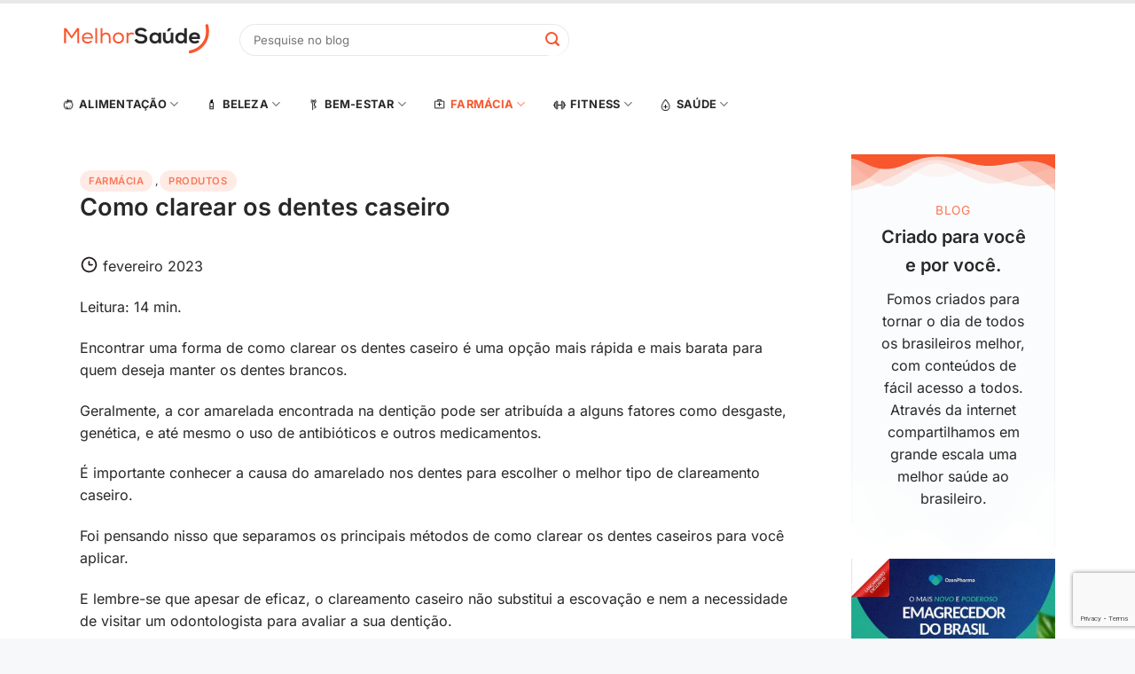

--- FILE ---
content_type: text/html; charset=utf-8
request_url: https://www.google.com/recaptcha/api2/anchor?ar=1&k=6Lf0km8iAAAAADZdUgnQEuO_qzEaFfO_DHplcntT&co=aHR0cHM6Ly9tZWxob3JzYXVkZS5jb206NDQz&hl=en&v=PoyoqOPhxBO7pBk68S4YbpHZ&size=invisible&anchor-ms=20000&execute-ms=30000&cb=9yeugk9ya8a1
body_size: 48801
content:
<!DOCTYPE HTML><html dir="ltr" lang="en"><head><meta http-equiv="Content-Type" content="text/html; charset=UTF-8">
<meta http-equiv="X-UA-Compatible" content="IE=edge">
<title>reCAPTCHA</title>
<style type="text/css">
/* cyrillic-ext */
@font-face {
  font-family: 'Roboto';
  font-style: normal;
  font-weight: 400;
  font-stretch: 100%;
  src: url(//fonts.gstatic.com/s/roboto/v48/KFO7CnqEu92Fr1ME7kSn66aGLdTylUAMa3GUBHMdazTgWw.woff2) format('woff2');
  unicode-range: U+0460-052F, U+1C80-1C8A, U+20B4, U+2DE0-2DFF, U+A640-A69F, U+FE2E-FE2F;
}
/* cyrillic */
@font-face {
  font-family: 'Roboto';
  font-style: normal;
  font-weight: 400;
  font-stretch: 100%;
  src: url(//fonts.gstatic.com/s/roboto/v48/KFO7CnqEu92Fr1ME7kSn66aGLdTylUAMa3iUBHMdazTgWw.woff2) format('woff2');
  unicode-range: U+0301, U+0400-045F, U+0490-0491, U+04B0-04B1, U+2116;
}
/* greek-ext */
@font-face {
  font-family: 'Roboto';
  font-style: normal;
  font-weight: 400;
  font-stretch: 100%;
  src: url(//fonts.gstatic.com/s/roboto/v48/KFO7CnqEu92Fr1ME7kSn66aGLdTylUAMa3CUBHMdazTgWw.woff2) format('woff2');
  unicode-range: U+1F00-1FFF;
}
/* greek */
@font-face {
  font-family: 'Roboto';
  font-style: normal;
  font-weight: 400;
  font-stretch: 100%;
  src: url(//fonts.gstatic.com/s/roboto/v48/KFO7CnqEu92Fr1ME7kSn66aGLdTylUAMa3-UBHMdazTgWw.woff2) format('woff2');
  unicode-range: U+0370-0377, U+037A-037F, U+0384-038A, U+038C, U+038E-03A1, U+03A3-03FF;
}
/* math */
@font-face {
  font-family: 'Roboto';
  font-style: normal;
  font-weight: 400;
  font-stretch: 100%;
  src: url(//fonts.gstatic.com/s/roboto/v48/KFO7CnqEu92Fr1ME7kSn66aGLdTylUAMawCUBHMdazTgWw.woff2) format('woff2');
  unicode-range: U+0302-0303, U+0305, U+0307-0308, U+0310, U+0312, U+0315, U+031A, U+0326-0327, U+032C, U+032F-0330, U+0332-0333, U+0338, U+033A, U+0346, U+034D, U+0391-03A1, U+03A3-03A9, U+03B1-03C9, U+03D1, U+03D5-03D6, U+03F0-03F1, U+03F4-03F5, U+2016-2017, U+2034-2038, U+203C, U+2040, U+2043, U+2047, U+2050, U+2057, U+205F, U+2070-2071, U+2074-208E, U+2090-209C, U+20D0-20DC, U+20E1, U+20E5-20EF, U+2100-2112, U+2114-2115, U+2117-2121, U+2123-214F, U+2190, U+2192, U+2194-21AE, U+21B0-21E5, U+21F1-21F2, U+21F4-2211, U+2213-2214, U+2216-22FF, U+2308-230B, U+2310, U+2319, U+231C-2321, U+2336-237A, U+237C, U+2395, U+239B-23B7, U+23D0, U+23DC-23E1, U+2474-2475, U+25AF, U+25B3, U+25B7, U+25BD, U+25C1, U+25CA, U+25CC, U+25FB, U+266D-266F, U+27C0-27FF, U+2900-2AFF, U+2B0E-2B11, U+2B30-2B4C, U+2BFE, U+3030, U+FF5B, U+FF5D, U+1D400-1D7FF, U+1EE00-1EEFF;
}
/* symbols */
@font-face {
  font-family: 'Roboto';
  font-style: normal;
  font-weight: 400;
  font-stretch: 100%;
  src: url(//fonts.gstatic.com/s/roboto/v48/KFO7CnqEu92Fr1ME7kSn66aGLdTylUAMaxKUBHMdazTgWw.woff2) format('woff2');
  unicode-range: U+0001-000C, U+000E-001F, U+007F-009F, U+20DD-20E0, U+20E2-20E4, U+2150-218F, U+2190, U+2192, U+2194-2199, U+21AF, U+21E6-21F0, U+21F3, U+2218-2219, U+2299, U+22C4-22C6, U+2300-243F, U+2440-244A, U+2460-24FF, U+25A0-27BF, U+2800-28FF, U+2921-2922, U+2981, U+29BF, U+29EB, U+2B00-2BFF, U+4DC0-4DFF, U+FFF9-FFFB, U+10140-1018E, U+10190-1019C, U+101A0, U+101D0-101FD, U+102E0-102FB, U+10E60-10E7E, U+1D2C0-1D2D3, U+1D2E0-1D37F, U+1F000-1F0FF, U+1F100-1F1AD, U+1F1E6-1F1FF, U+1F30D-1F30F, U+1F315, U+1F31C, U+1F31E, U+1F320-1F32C, U+1F336, U+1F378, U+1F37D, U+1F382, U+1F393-1F39F, U+1F3A7-1F3A8, U+1F3AC-1F3AF, U+1F3C2, U+1F3C4-1F3C6, U+1F3CA-1F3CE, U+1F3D4-1F3E0, U+1F3ED, U+1F3F1-1F3F3, U+1F3F5-1F3F7, U+1F408, U+1F415, U+1F41F, U+1F426, U+1F43F, U+1F441-1F442, U+1F444, U+1F446-1F449, U+1F44C-1F44E, U+1F453, U+1F46A, U+1F47D, U+1F4A3, U+1F4B0, U+1F4B3, U+1F4B9, U+1F4BB, U+1F4BF, U+1F4C8-1F4CB, U+1F4D6, U+1F4DA, U+1F4DF, U+1F4E3-1F4E6, U+1F4EA-1F4ED, U+1F4F7, U+1F4F9-1F4FB, U+1F4FD-1F4FE, U+1F503, U+1F507-1F50B, U+1F50D, U+1F512-1F513, U+1F53E-1F54A, U+1F54F-1F5FA, U+1F610, U+1F650-1F67F, U+1F687, U+1F68D, U+1F691, U+1F694, U+1F698, U+1F6AD, U+1F6B2, U+1F6B9-1F6BA, U+1F6BC, U+1F6C6-1F6CF, U+1F6D3-1F6D7, U+1F6E0-1F6EA, U+1F6F0-1F6F3, U+1F6F7-1F6FC, U+1F700-1F7FF, U+1F800-1F80B, U+1F810-1F847, U+1F850-1F859, U+1F860-1F887, U+1F890-1F8AD, U+1F8B0-1F8BB, U+1F8C0-1F8C1, U+1F900-1F90B, U+1F93B, U+1F946, U+1F984, U+1F996, U+1F9E9, U+1FA00-1FA6F, U+1FA70-1FA7C, U+1FA80-1FA89, U+1FA8F-1FAC6, U+1FACE-1FADC, U+1FADF-1FAE9, U+1FAF0-1FAF8, U+1FB00-1FBFF;
}
/* vietnamese */
@font-face {
  font-family: 'Roboto';
  font-style: normal;
  font-weight: 400;
  font-stretch: 100%;
  src: url(//fonts.gstatic.com/s/roboto/v48/KFO7CnqEu92Fr1ME7kSn66aGLdTylUAMa3OUBHMdazTgWw.woff2) format('woff2');
  unicode-range: U+0102-0103, U+0110-0111, U+0128-0129, U+0168-0169, U+01A0-01A1, U+01AF-01B0, U+0300-0301, U+0303-0304, U+0308-0309, U+0323, U+0329, U+1EA0-1EF9, U+20AB;
}
/* latin-ext */
@font-face {
  font-family: 'Roboto';
  font-style: normal;
  font-weight: 400;
  font-stretch: 100%;
  src: url(//fonts.gstatic.com/s/roboto/v48/KFO7CnqEu92Fr1ME7kSn66aGLdTylUAMa3KUBHMdazTgWw.woff2) format('woff2');
  unicode-range: U+0100-02BA, U+02BD-02C5, U+02C7-02CC, U+02CE-02D7, U+02DD-02FF, U+0304, U+0308, U+0329, U+1D00-1DBF, U+1E00-1E9F, U+1EF2-1EFF, U+2020, U+20A0-20AB, U+20AD-20C0, U+2113, U+2C60-2C7F, U+A720-A7FF;
}
/* latin */
@font-face {
  font-family: 'Roboto';
  font-style: normal;
  font-weight: 400;
  font-stretch: 100%;
  src: url(//fonts.gstatic.com/s/roboto/v48/KFO7CnqEu92Fr1ME7kSn66aGLdTylUAMa3yUBHMdazQ.woff2) format('woff2');
  unicode-range: U+0000-00FF, U+0131, U+0152-0153, U+02BB-02BC, U+02C6, U+02DA, U+02DC, U+0304, U+0308, U+0329, U+2000-206F, U+20AC, U+2122, U+2191, U+2193, U+2212, U+2215, U+FEFF, U+FFFD;
}
/* cyrillic-ext */
@font-face {
  font-family: 'Roboto';
  font-style: normal;
  font-weight: 500;
  font-stretch: 100%;
  src: url(//fonts.gstatic.com/s/roboto/v48/KFO7CnqEu92Fr1ME7kSn66aGLdTylUAMa3GUBHMdazTgWw.woff2) format('woff2');
  unicode-range: U+0460-052F, U+1C80-1C8A, U+20B4, U+2DE0-2DFF, U+A640-A69F, U+FE2E-FE2F;
}
/* cyrillic */
@font-face {
  font-family: 'Roboto';
  font-style: normal;
  font-weight: 500;
  font-stretch: 100%;
  src: url(//fonts.gstatic.com/s/roboto/v48/KFO7CnqEu92Fr1ME7kSn66aGLdTylUAMa3iUBHMdazTgWw.woff2) format('woff2');
  unicode-range: U+0301, U+0400-045F, U+0490-0491, U+04B0-04B1, U+2116;
}
/* greek-ext */
@font-face {
  font-family: 'Roboto';
  font-style: normal;
  font-weight: 500;
  font-stretch: 100%;
  src: url(//fonts.gstatic.com/s/roboto/v48/KFO7CnqEu92Fr1ME7kSn66aGLdTylUAMa3CUBHMdazTgWw.woff2) format('woff2');
  unicode-range: U+1F00-1FFF;
}
/* greek */
@font-face {
  font-family: 'Roboto';
  font-style: normal;
  font-weight: 500;
  font-stretch: 100%;
  src: url(//fonts.gstatic.com/s/roboto/v48/KFO7CnqEu92Fr1ME7kSn66aGLdTylUAMa3-UBHMdazTgWw.woff2) format('woff2');
  unicode-range: U+0370-0377, U+037A-037F, U+0384-038A, U+038C, U+038E-03A1, U+03A3-03FF;
}
/* math */
@font-face {
  font-family: 'Roboto';
  font-style: normal;
  font-weight: 500;
  font-stretch: 100%;
  src: url(//fonts.gstatic.com/s/roboto/v48/KFO7CnqEu92Fr1ME7kSn66aGLdTylUAMawCUBHMdazTgWw.woff2) format('woff2');
  unicode-range: U+0302-0303, U+0305, U+0307-0308, U+0310, U+0312, U+0315, U+031A, U+0326-0327, U+032C, U+032F-0330, U+0332-0333, U+0338, U+033A, U+0346, U+034D, U+0391-03A1, U+03A3-03A9, U+03B1-03C9, U+03D1, U+03D5-03D6, U+03F0-03F1, U+03F4-03F5, U+2016-2017, U+2034-2038, U+203C, U+2040, U+2043, U+2047, U+2050, U+2057, U+205F, U+2070-2071, U+2074-208E, U+2090-209C, U+20D0-20DC, U+20E1, U+20E5-20EF, U+2100-2112, U+2114-2115, U+2117-2121, U+2123-214F, U+2190, U+2192, U+2194-21AE, U+21B0-21E5, U+21F1-21F2, U+21F4-2211, U+2213-2214, U+2216-22FF, U+2308-230B, U+2310, U+2319, U+231C-2321, U+2336-237A, U+237C, U+2395, U+239B-23B7, U+23D0, U+23DC-23E1, U+2474-2475, U+25AF, U+25B3, U+25B7, U+25BD, U+25C1, U+25CA, U+25CC, U+25FB, U+266D-266F, U+27C0-27FF, U+2900-2AFF, U+2B0E-2B11, U+2B30-2B4C, U+2BFE, U+3030, U+FF5B, U+FF5D, U+1D400-1D7FF, U+1EE00-1EEFF;
}
/* symbols */
@font-face {
  font-family: 'Roboto';
  font-style: normal;
  font-weight: 500;
  font-stretch: 100%;
  src: url(//fonts.gstatic.com/s/roboto/v48/KFO7CnqEu92Fr1ME7kSn66aGLdTylUAMaxKUBHMdazTgWw.woff2) format('woff2');
  unicode-range: U+0001-000C, U+000E-001F, U+007F-009F, U+20DD-20E0, U+20E2-20E4, U+2150-218F, U+2190, U+2192, U+2194-2199, U+21AF, U+21E6-21F0, U+21F3, U+2218-2219, U+2299, U+22C4-22C6, U+2300-243F, U+2440-244A, U+2460-24FF, U+25A0-27BF, U+2800-28FF, U+2921-2922, U+2981, U+29BF, U+29EB, U+2B00-2BFF, U+4DC0-4DFF, U+FFF9-FFFB, U+10140-1018E, U+10190-1019C, U+101A0, U+101D0-101FD, U+102E0-102FB, U+10E60-10E7E, U+1D2C0-1D2D3, U+1D2E0-1D37F, U+1F000-1F0FF, U+1F100-1F1AD, U+1F1E6-1F1FF, U+1F30D-1F30F, U+1F315, U+1F31C, U+1F31E, U+1F320-1F32C, U+1F336, U+1F378, U+1F37D, U+1F382, U+1F393-1F39F, U+1F3A7-1F3A8, U+1F3AC-1F3AF, U+1F3C2, U+1F3C4-1F3C6, U+1F3CA-1F3CE, U+1F3D4-1F3E0, U+1F3ED, U+1F3F1-1F3F3, U+1F3F5-1F3F7, U+1F408, U+1F415, U+1F41F, U+1F426, U+1F43F, U+1F441-1F442, U+1F444, U+1F446-1F449, U+1F44C-1F44E, U+1F453, U+1F46A, U+1F47D, U+1F4A3, U+1F4B0, U+1F4B3, U+1F4B9, U+1F4BB, U+1F4BF, U+1F4C8-1F4CB, U+1F4D6, U+1F4DA, U+1F4DF, U+1F4E3-1F4E6, U+1F4EA-1F4ED, U+1F4F7, U+1F4F9-1F4FB, U+1F4FD-1F4FE, U+1F503, U+1F507-1F50B, U+1F50D, U+1F512-1F513, U+1F53E-1F54A, U+1F54F-1F5FA, U+1F610, U+1F650-1F67F, U+1F687, U+1F68D, U+1F691, U+1F694, U+1F698, U+1F6AD, U+1F6B2, U+1F6B9-1F6BA, U+1F6BC, U+1F6C6-1F6CF, U+1F6D3-1F6D7, U+1F6E0-1F6EA, U+1F6F0-1F6F3, U+1F6F7-1F6FC, U+1F700-1F7FF, U+1F800-1F80B, U+1F810-1F847, U+1F850-1F859, U+1F860-1F887, U+1F890-1F8AD, U+1F8B0-1F8BB, U+1F8C0-1F8C1, U+1F900-1F90B, U+1F93B, U+1F946, U+1F984, U+1F996, U+1F9E9, U+1FA00-1FA6F, U+1FA70-1FA7C, U+1FA80-1FA89, U+1FA8F-1FAC6, U+1FACE-1FADC, U+1FADF-1FAE9, U+1FAF0-1FAF8, U+1FB00-1FBFF;
}
/* vietnamese */
@font-face {
  font-family: 'Roboto';
  font-style: normal;
  font-weight: 500;
  font-stretch: 100%;
  src: url(//fonts.gstatic.com/s/roboto/v48/KFO7CnqEu92Fr1ME7kSn66aGLdTylUAMa3OUBHMdazTgWw.woff2) format('woff2');
  unicode-range: U+0102-0103, U+0110-0111, U+0128-0129, U+0168-0169, U+01A0-01A1, U+01AF-01B0, U+0300-0301, U+0303-0304, U+0308-0309, U+0323, U+0329, U+1EA0-1EF9, U+20AB;
}
/* latin-ext */
@font-face {
  font-family: 'Roboto';
  font-style: normal;
  font-weight: 500;
  font-stretch: 100%;
  src: url(//fonts.gstatic.com/s/roboto/v48/KFO7CnqEu92Fr1ME7kSn66aGLdTylUAMa3KUBHMdazTgWw.woff2) format('woff2');
  unicode-range: U+0100-02BA, U+02BD-02C5, U+02C7-02CC, U+02CE-02D7, U+02DD-02FF, U+0304, U+0308, U+0329, U+1D00-1DBF, U+1E00-1E9F, U+1EF2-1EFF, U+2020, U+20A0-20AB, U+20AD-20C0, U+2113, U+2C60-2C7F, U+A720-A7FF;
}
/* latin */
@font-face {
  font-family: 'Roboto';
  font-style: normal;
  font-weight: 500;
  font-stretch: 100%;
  src: url(//fonts.gstatic.com/s/roboto/v48/KFO7CnqEu92Fr1ME7kSn66aGLdTylUAMa3yUBHMdazQ.woff2) format('woff2');
  unicode-range: U+0000-00FF, U+0131, U+0152-0153, U+02BB-02BC, U+02C6, U+02DA, U+02DC, U+0304, U+0308, U+0329, U+2000-206F, U+20AC, U+2122, U+2191, U+2193, U+2212, U+2215, U+FEFF, U+FFFD;
}
/* cyrillic-ext */
@font-face {
  font-family: 'Roboto';
  font-style: normal;
  font-weight: 900;
  font-stretch: 100%;
  src: url(//fonts.gstatic.com/s/roboto/v48/KFO7CnqEu92Fr1ME7kSn66aGLdTylUAMa3GUBHMdazTgWw.woff2) format('woff2');
  unicode-range: U+0460-052F, U+1C80-1C8A, U+20B4, U+2DE0-2DFF, U+A640-A69F, U+FE2E-FE2F;
}
/* cyrillic */
@font-face {
  font-family: 'Roboto';
  font-style: normal;
  font-weight: 900;
  font-stretch: 100%;
  src: url(//fonts.gstatic.com/s/roboto/v48/KFO7CnqEu92Fr1ME7kSn66aGLdTylUAMa3iUBHMdazTgWw.woff2) format('woff2');
  unicode-range: U+0301, U+0400-045F, U+0490-0491, U+04B0-04B1, U+2116;
}
/* greek-ext */
@font-face {
  font-family: 'Roboto';
  font-style: normal;
  font-weight: 900;
  font-stretch: 100%;
  src: url(//fonts.gstatic.com/s/roboto/v48/KFO7CnqEu92Fr1ME7kSn66aGLdTylUAMa3CUBHMdazTgWw.woff2) format('woff2');
  unicode-range: U+1F00-1FFF;
}
/* greek */
@font-face {
  font-family: 'Roboto';
  font-style: normal;
  font-weight: 900;
  font-stretch: 100%;
  src: url(//fonts.gstatic.com/s/roboto/v48/KFO7CnqEu92Fr1ME7kSn66aGLdTylUAMa3-UBHMdazTgWw.woff2) format('woff2');
  unicode-range: U+0370-0377, U+037A-037F, U+0384-038A, U+038C, U+038E-03A1, U+03A3-03FF;
}
/* math */
@font-face {
  font-family: 'Roboto';
  font-style: normal;
  font-weight: 900;
  font-stretch: 100%;
  src: url(//fonts.gstatic.com/s/roboto/v48/KFO7CnqEu92Fr1ME7kSn66aGLdTylUAMawCUBHMdazTgWw.woff2) format('woff2');
  unicode-range: U+0302-0303, U+0305, U+0307-0308, U+0310, U+0312, U+0315, U+031A, U+0326-0327, U+032C, U+032F-0330, U+0332-0333, U+0338, U+033A, U+0346, U+034D, U+0391-03A1, U+03A3-03A9, U+03B1-03C9, U+03D1, U+03D5-03D6, U+03F0-03F1, U+03F4-03F5, U+2016-2017, U+2034-2038, U+203C, U+2040, U+2043, U+2047, U+2050, U+2057, U+205F, U+2070-2071, U+2074-208E, U+2090-209C, U+20D0-20DC, U+20E1, U+20E5-20EF, U+2100-2112, U+2114-2115, U+2117-2121, U+2123-214F, U+2190, U+2192, U+2194-21AE, U+21B0-21E5, U+21F1-21F2, U+21F4-2211, U+2213-2214, U+2216-22FF, U+2308-230B, U+2310, U+2319, U+231C-2321, U+2336-237A, U+237C, U+2395, U+239B-23B7, U+23D0, U+23DC-23E1, U+2474-2475, U+25AF, U+25B3, U+25B7, U+25BD, U+25C1, U+25CA, U+25CC, U+25FB, U+266D-266F, U+27C0-27FF, U+2900-2AFF, U+2B0E-2B11, U+2B30-2B4C, U+2BFE, U+3030, U+FF5B, U+FF5D, U+1D400-1D7FF, U+1EE00-1EEFF;
}
/* symbols */
@font-face {
  font-family: 'Roboto';
  font-style: normal;
  font-weight: 900;
  font-stretch: 100%;
  src: url(//fonts.gstatic.com/s/roboto/v48/KFO7CnqEu92Fr1ME7kSn66aGLdTylUAMaxKUBHMdazTgWw.woff2) format('woff2');
  unicode-range: U+0001-000C, U+000E-001F, U+007F-009F, U+20DD-20E0, U+20E2-20E4, U+2150-218F, U+2190, U+2192, U+2194-2199, U+21AF, U+21E6-21F0, U+21F3, U+2218-2219, U+2299, U+22C4-22C6, U+2300-243F, U+2440-244A, U+2460-24FF, U+25A0-27BF, U+2800-28FF, U+2921-2922, U+2981, U+29BF, U+29EB, U+2B00-2BFF, U+4DC0-4DFF, U+FFF9-FFFB, U+10140-1018E, U+10190-1019C, U+101A0, U+101D0-101FD, U+102E0-102FB, U+10E60-10E7E, U+1D2C0-1D2D3, U+1D2E0-1D37F, U+1F000-1F0FF, U+1F100-1F1AD, U+1F1E6-1F1FF, U+1F30D-1F30F, U+1F315, U+1F31C, U+1F31E, U+1F320-1F32C, U+1F336, U+1F378, U+1F37D, U+1F382, U+1F393-1F39F, U+1F3A7-1F3A8, U+1F3AC-1F3AF, U+1F3C2, U+1F3C4-1F3C6, U+1F3CA-1F3CE, U+1F3D4-1F3E0, U+1F3ED, U+1F3F1-1F3F3, U+1F3F5-1F3F7, U+1F408, U+1F415, U+1F41F, U+1F426, U+1F43F, U+1F441-1F442, U+1F444, U+1F446-1F449, U+1F44C-1F44E, U+1F453, U+1F46A, U+1F47D, U+1F4A3, U+1F4B0, U+1F4B3, U+1F4B9, U+1F4BB, U+1F4BF, U+1F4C8-1F4CB, U+1F4D6, U+1F4DA, U+1F4DF, U+1F4E3-1F4E6, U+1F4EA-1F4ED, U+1F4F7, U+1F4F9-1F4FB, U+1F4FD-1F4FE, U+1F503, U+1F507-1F50B, U+1F50D, U+1F512-1F513, U+1F53E-1F54A, U+1F54F-1F5FA, U+1F610, U+1F650-1F67F, U+1F687, U+1F68D, U+1F691, U+1F694, U+1F698, U+1F6AD, U+1F6B2, U+1F6B9-1F6BA, U+1F6BC, U+1F6C6-1F6CF, U+1F6D3-1F6D7, U+1F6E0-1F6EA, U+1F6F0-1F6F3, U+1F6F7-1F6FC, U+1F700-1F7FF, U+1F800-1F80B, U+1F810-1F847, U+1F850-1F859, U+1F860-1F887, U+1F890-1F8AD, U+1F8B0-1F8BB, U+1F8C0-1F8C1, U+1F900-1F90B, U+1F93B, U+1F946, U+1F984, U+1F996, U+1F9E9, U+1FA00-1FA6F, U+1FA70-1FA7C, U+1FA80-1FA89, U+1FA8F-1FAC6, U+1FACE-1FADC, U+1FADF-1FAE9, U+1FAF0-1FAF8, U+1FB00-1FBFF;
}
/* vietnamese */
@font-face {
  font-family: 'Roboto';
  font-style: normal;
  font-weight: 900;
  font-stretch: 100%;
  src: url(//fonts.gstatic.com/s/roboto/v48/KFO7CnqEu92Fr1ME7kSn66aGLdTylUAMa3OUBHMdazTgWw.woff2) format('woff2');
  unicode-range: U+0102-0103, U+0110-0111, U+0128-0129, U+0168-0169, U+01A0-01A1, U+01AF-01B0, U+0300-0301, U+0303-0304, U+0308-0309, U+0323, U+0329, U+1EA0-1EF9, U+20AB;
}
/* latin-ext */
@font-face {
  font-family: 'Roboto';
  font-style: normal;
  font-weight: 900;
  font-stretch: 100%;
  src: url(//fonts.gstatic.com/s/roboto/v48/KFO7CnqEu92Fr1ME7kSn66aGLdTylUAMa3KUBHMdazTgWw.woff2) format('woff2');
  unicode-range: U+0100-02BA, U+02BD-02C5, U+02C7-02CC, U+02CE-02D7, U+02DD-02FF, U+0304, U+0308, U+0329, U+1D00-1DBF, U+1E00-1E9F, U+1EF2-1EFF, U+2020, U+20A0-20AB, U+20AD-20C0, U+2113, U+2C60-2C7F, U+A720-A7FF;
}
/* latin */
@font-face {
  font-family: 'Roboto';
  font-style: normal;
  font-weight: 900;
  font-stretch: 100%;
  src: url(//fonts.gstatic.com/s/roboto/v48/KFO7CnqEu92Fr1ME7kSn66aGLdTylUAMa3yUBHMdazQ.woff2) format('woff2');
  unicode-range: U+0000-00FF, U+0131, U+0152-0153, U+02BB-02BC, U+02C6, U+02DA, U+02DC, U+0304, U+0308, U+0329, U+2000-206F, U+20AC, U+2122, U+2191, U+2193, U+2212, U+2215, U+FEFF, U+FFFD;
}

</style>
<link rel="stylesheet" type="text/css" href="https://www.gstatic.com/recaptcha/releases/PoyoqOPhxBO7pBk68S4YbpHZ/styles__ltr.css">
<script nonce="7q9VSaBJzKhcdGsZz8XvHw" type="text/javascript">window['__recaptcha_api'] = 'https://www.google.com/recaptcha/api2/';</script>
<script type="text/javascript" src="https://www.gstatic.com/recaptcha/releases/PoyoqOPhxBO7pBk68S4YbpHZ/recaptcha__en.js" nonce="7q9VSaBJzKhcdGsZz8XvHw">
      
    </script></head>
<body><div id="rc-anchor-alert" class="rc-anchor-alert"></div>
<input type="hidden" id="recaptcha-token" value="[base64]">
<script type="text/javascript" nonce="7q9VSaBJzKhcdGsZz8XvHw">
      recaptcha.anchor.Main.init("[\x22ainput\x22,[\x22bgdata\x22,\x22\x22,\[base64]/[base64]/MjU1Ong/[base64]/[base64]/[base64]/[base64]/[base64]/[base64]/[base64]/[base64]/[base64]/[base64]/[base64]/[base64]/[base64]/[base64]/[base64]\\u003d\x22,\[base64]\\u003d\\u003d\x22,\x22YMOcQcOYwq5ISAvDksKrOMOMCMOZwpHDvMK/wqLDqmPCkXYFMsOJc33DtsKbwpcUwoDCj8KkwrnCtz4Bw5gQwp/CuFrDiwB/BydlF8OOw4jDsMOXGcKBWMOcVMOeXyJAURFpH8K9wplrXCjDk8KawrjCtkAlw7fConJYNMKsZQbDicKQw7HDlMO8WQ5jD8KAS1HCqQM5w5LCgcKDD8O6w4zDoSHCugzDr2LDkh7Cu8Ocw5fDpcKuw70twr7Dh3fDicKmLg9bw6MOwrTDrMO0wq3CpcOMwpVowrzDisK/J0fCl3/Cm2l4D8O9e8OaBWxHCRbDm1IDw6c9wqHDnVYCwqkbw4tqCRPDrsKhwrbDs8OQQ8OYK8OKfnzDlE7ClmzCsMKRJF/[base64]/DrcOsPsKhw7xxQmbChxAKWMOPw5rCvMKLw4vCqsKHwq3CpsOJNhzCmMK3bcKywpDCiQZPA8Oew5rCk8KAwrXCokvCrcOrDCZ2dsOYG8KVUD5iccOYOg/CtMKfEgQ7w58fcmhCwp/CicO0w6/CtcOpaQpswoMjwrc7w7fDswwfwrUowoHCiMOtWcKnw7bCgnDCiMKrOjYgVsKPw73Co3w0SS/DgE/DomFhw4zDgsKQeyTDii4GOsOcwpjDnmTDscO+w4Rmwo9LFHQYPyFew7HCucKlwpltO1LDhzHDnsOSw5zDk3zDlMKoCC7Do8KcF8KmEsKUwozCqS7Cj8OJw7/[base64]/DocKcLnVZwpDDncOcwrvCtTrCh8OgJzpQwoVHYAEdw6fDozkkw4xgw4waWMKzWFs5wptHDMOew68hMsKGwrXDl8O4wow/w7DCgcOTdMKCw4nCv8OAY8ODV8Kmw6wgwq/DsRdzOX/CpjUPOzTDmsKFwqLDisOOw5zCgMKfwpvCsmdWw4/Ds8K/w5PDiBNmAcOhUBgmRmLDqhLDm0HChMOuTsO/[base64]/ChsO9w6RoK8OlwotgwozDp3vCg8Kcwo/Cq2Jvw5BAwqfCmQHCt8K+wq53ecO6wp7CosOial/[base64]/DkDJ9XD5rw7jDvMKdwr8yDGjDosOywoEvcCBzw50kw6BdAcKpSQLCkcOzwoXCvToNI8OkwpYMwos2UcKXDMO8wrpKAUghMMKEw4LCuBLCiiQpwq1/w7TCnsKww51MY0fClEV8w6gEwp/[base64]/[base64]/[base64]/DsMODbwHDvB/DiE4+c2lKBV3Ci8KVcMKCZ8KPDMO/FMOeZsOtdMKpw5HDm10KScKCTmgHw7/[base64]/CjGDDr8KXwrvChsK7CcKqwrDDsVEMwo8SwrtGwqhLZ8O7w5pjBVd5UwbDjULCpMObw7rDm0LDgcKVODHDmsKnw5LCqsONw4HCosK7woQjwp4+wqVMbRx4w4MpwrBfwqLCvw3ConpkDQBdwrnCixNdw6rDnMO/[base64]/CvsOrwp9ew5sEPcKDwq3Cn8KBO8Kaw7FtA8K/wpBqWDjDqivDrsOpbsORRsKIwq/DiDAXXsOUf8OCwqZ8w7RPw7JTw79CN8KDVmrCnVJHw49HOSQ4GmfCs8KcwoMzdMOPw7/DvMO3w4pdBQZoNMOaw4Btw7N5ASgqQBnCmcKoXlbDlMO9w4YrMzPDqMKbwqrCuEvDv1zDlMKKYkXDqh84J03DisOZw5zCjMKJR8O+FwVawqc/w4nCosODw4HDnRUzVX41ATJHw61Lwo0sw7haB8KowqpNw6UzwrjCocONB8K1Ditqfj/[base64]/OsKqw6RBw4tSwrYhw4BPw7gOwpc1A01vDsKYwoAgw5/Cqyo3EjIYw4fCjWoYw4Mow7QQwoPClcOqw6jCszVrwpsvIMOwJcKnRcK9PMKfSUfCiRNGaxtjwqXCvcOydsOYMQHDqMKrX8O+w7N7wobCtFLCgcOnwqzCvxLCo8K0w6HDuXbDrUDDksO4w5/Dm8KdEsOUOsKLwqVRZcKkw54Bw77Dv8OhT8OtwqXClXFiwqLDrDISw4dzwoXCvhYswqzDlMObw7Z6EsKdWcOEcmjCgCVTakAqI8O5ZsOjw48FL2/ClSvCiXnDl8O7wqPDmyZbwprDk1XCnETCrMK3G8ONS8Kewo7DncOKV8K/w6TCkcKcI8KHw7Rswp02JsK5F8KKRcOIw481C3vCjMKqwqnDpGgLUH7ClMOdQcOywr9CK8K8w5nDjsK5wqzCisKZwoPCnwfCuMKEa8OCJcKvdMKuwrxyPsOPwr4iw5Jsw6E9RGXDgMKjTMO/DUvDrMKOw7bCvXttwr07Nm8qworDtwjCp8KWw68UwqR/NF/[base64]/CgXPCiV1Owo1Uw4PDg08CExNPFMOccAZsw7LCp0XDtcKHwrpIw5fCq8K5w5fCq8K8w48lwq/[base64]/CnALCosKoEcKswpRdHsOheMKow69NSsO/wpI/AcO5w6RHUVXDs8KyScKiw7JSwowcNMOhw5nCvMOVwofDksKnUj12JW9DwqZLT0vDpj4hwpnCpDx0VG/CmMKUH1Z6JVXCqsKdw6giw5PCtmrDhWzDjxrCs8OcdFR5NUk/NncDTMKWw6xccCkjUcOBacOWHMOLw449R0gfTih8wrjCpsOdVHk7AXbDpsOhw64gw5XCpRVww4cFRQ8bdsKlwrwkNsKQJUV1wqbDtcK/wpoTw4Qlw6k2H8OGw53CmMOWFcKvY21mwojCicOcw7nDtmXDliDDgsOdasO8aS5ZwojCmMOOwoAMLyJFwrjDiQrCscOfVcKhwpR4RBHCiwrCt2V9wptMBRpAw6RPw5HCo8KVG3PCilvCuMOZaxnCgwHDgsOgwrUlwrPDmMOCEE/[base64]/CtsKiw6rCmi1qeMKcwq3Dk0XDhMKOw40GwpBTJXbCpcK7w5TDjFvCmMKZZsOcEQhQw7bCqT4aPCUQwq5/[base64]/[base64]/w6lbw7nCscKww6cew7FFwqvDhsKrbx41wpllH8KdQsOMWsOaYyrDkQcMVMO/[base64]/DlcK3w7/Dtj4vY8K3bMO4bHxRwpfCvcK5dsKgdsKuPnM+w7/DqTU1K1UTwrrDh0/Cu8Kiw5LDs0jClMO0ewDCmMKqPsKHwo/Cjwt4a8KmcMO9RsKXScOWw4bCvQzDpMKsUCYVwqp8LcO2OUsuFcK1AsObw6TDnsK5w5fCrsOoIsK2Zj9Yw4vCp8KPw41CwpTDi2/CjcO+woTCqVnDiDHDq0kIw4bCskptw5LCrBHDkDVOwoHDgULDm8O4W13Cg8OSw7hNcMOqMjtsDMK+w4pIw7vDvMKew5/CpDoHYMOaw5bDs8KXwqVww6QvQ8KtLUvDujHDjcKIwozCn8KxwrtBw77DjnPCpmPCqsKDw4FDalBbU3XCuHDCminCrMK7wqTDvcOMAcOGRMK3wpMvI8KMwpQBw6krwplcwpJiPsObw6rDkSPChMKrREU/P8K7wqbDtDNTwrdybcKqH8K5YzbDgl9yIRbChDZKw6AhUMKuI8KMwr/Dt13DnxrDkMKnM8OfwrHCum3CjnPCtVHChXBYKMK2wrrCnycnwpNGw77CqVtGR1AfH0cvw5zDuxDDqcOyeDHCicOIYCNcw6Z+w7BWwpEjwrXDtEJKw6TDgAzDnMO5IFbDswUTwo7Cmy8qBV/CvhUFbcOWRgfCgXIBw47CqcKiwqYjdUHCnmMXecKGLMOwwqzDvijConjDu8OeXsKOw6zCgMO4wr9ZIhrCssKKZcK7wq59cMOYw4sQwp/[base64]/Csm0VQlpDw69mL2DCoMK6w7RzMjBdW1sewoxZw7cfP8KKNxlgwpdnw4ttQTrDjMOzwrFIw4DDjG9MQ8OvXSQ8TMOcw73CvcO5P8OZWsO7GsK+wq4OA1YIwq9QIHbDjTHClsKXw5sQwqsfwo49K3DCrcK4dhclwo/Dm8KYw5gVwpnDisOrwolGaCN4w5YHw4fCn8K9dsO8wrx/csKrw5JKIMOOwptLMRPDhEXCvjjCrsKSVsKrw5/DkDRIw78Uw5AQwo56w6hkw7h4wqIFwpzChhzDiBbCthnDhHRAwpQ7ZcK7wp1mChJfBQgGwpBlwrg/[base64]/w7htR23Clg3CmsOFTsKswqbCm8OcAH8CX8O+wrtncgRYwo1lBE3CicOVJMKNwqkHdMOlw4wGw5LDtMK2w5rDh8O1wpzCkMKLG1LDuT84wqfDrAPCulHCmMKUP8Oiw6Z1CMKUw4dZYMOhw7EuTFgDwotQwrHCtMO/wrbDscO+G00oUcOowoLDo2XClcOQaMKSwpjDlsOTw4zChQ3DocK9wrRAKMOXBm0GP8O+N3bDrEQeccOmL8K/wppkOcKrwpvCkEQkBnhYw6YBwq7CjsOcwpnCiMOlew9TEcOTw7YDw5zCjkU+b8KLwpXCu8OnLzZwE8Kmw6VJwofCtMKpHh3CrUrCqsOjw7ZWw6jCnMKeXsOGLzHDv8OHFG3CtsObwrHCoMKewrRZw5PCvcKKUsKOVcK7dWfDpcKML8Krwosfexpfw7/DhcOAPW0gBsOYw64Iwr/[base64]/Ctx3CnhIFw5B7wqfDisO5DiR2wpEswoTDicOsw5diGmjDqcOjDMO8KMKdPX8mST4+KcOFw6kZFiXCs8KCe8KBeMKawrDCqsO9wopNIcKJJsKaJk9He8K+RcK/GMK4w6MmEMO5wprDhcO6firDpn/DosOIPsKdwpc0w4TDvcOQw4fDusKfJW/DqsOmKGzDsMK1w5vCrMK4UnbClcKBWsKPwpcBwo/CscK/QRvCiWdWZMKYwpzCghvCoyR7RHjCvsOOSiLDo37Ch8KwVnM/[base64]/CgAY+F0nCusKkJMOIw4PCnkbDtWgRw7EtwoLDiS/DlCTDgMOQGMKkw4luKBrDjsO1OcKUMcKDAMOPD8O8GcKkwr7CmEV0wpBgck54wogKwoBBP1cvWcKvKcOnwo/DqsKufQnDrhxJIw7DshzDrU3CoMKjP8KfE3/CgBlbYsKKwp/DgMKew6QwS1hhwqYPeSPCpDZpwpBqw7xwwr/DrnzDh8OQwojDpF3DvEVfwobDkcKKVsOvE2DDoMKEw6UIwprCmWlLdcK0BcKvwr9Dw7IqwpcOAMKxYCgRwq/[base64]/w5TDgsKAwqrDvcO2P8KFw7bDkMK6wpnDh2NrTTrCtMKdU8OqwoF+fH9Iw7YJJ1LDpsKWw4jChMKPBGTDh2XDmnLCucK8w74nYSvDkMOpw4Jaw5HDr2soIsKNw4ELaz/CvXxmwp/CncOdN8KiUcKcw4oxfsOrw7HDusO7w6NgWsKfw5bDvRhNasK8wpTCiHvCocKIUl1OQMORMMKOw5p7HMKrwpcsRSczw7sywp4qw4/CkR/Dk8KXMG8lwoUHw6sgwocCwrkBOMKyQMKZa8ORw4oGw7U3wqvDlGZuwqRZw5zCmgTCrhMrVR9gw6p7HsKVwr7CpsOCwrjDvcK2w4kWwplKw65Uw44fw6rCqVnDmMK+NMKzQVVZacKgwqRKbcODACt2YsOgbyTDjzwVwqB0cMKQd3/[base64]/Dr8KwwqHDvVXDmcOsOcOUw4/Di8KxYcKiG8KFw6pJC2o4w4zCvXnCqMKYc0jDlQnChiQCwpnDmjNyfcKewrzDtTrCkBR9wpwawrXCslrDpSHDrF7DoMK+G8Oyw5FjW8OSHFTDlcOyw4TDknYkG8Oewp/CuFDDj1cbCcKebG3Cn8K2cgbCnjnDh8KmTsOuwoFXJAnDpRfCnzJPw6rDk0DDlcOjwp8BECsseQJfMDkMMcO/w7QmYGDDv8OKw4zDk8OSw5/[base64]/CsMKSTMOHw5dYwpJUw70ragbCtAo9UgvClUzCvcKmw5DCo15wdsOCw6HCksKyRcOYw6XCoklHw7/ChE0xw4x4JsKCLEPCi115QMO0CsOHBMK8w50NwosHUsOmw73CvsO+QlvDmsKxw7fCg8Kew5d1wq0BcW0RwoLDjDYvDsKXY8OJUsOfw68lTRjCrBVKJT1Dwr/ChMKxw7Ryb8KQLHJrIx0xasOaSg4oE8OebcObJVEnR8K6w7zCo8KuwobCl8KARjzDq8OhwrTCmTIRw5p7woTDl0TDhSfDqcK3w73CuEEOXXZzwqRVPTHDkVvCkk9KO1FDPMKfXsKCwo/[base64]/woJ0wpnCvMKYwohZw69QYAIIw63CscOPDMOOw5pnwo3DiibCqBbCucOVw57DoMOdJMONwpccwo3CmMOxwqZVwpnDnwjDrEzDrHU2w7TCvW3Cvhp1UMKwYsOdwoNxwozDvMOGdsKQMAJ9SMOpw4vDjMOBw63CqsKswovCucKxHsKsRyzChmvDi8OrwqvCtsOYw4/[base64]/CnzXCgAJsHcOYw7nCu8KRw5Etf8OBwoTCtMOvETvDpRjDuQDDsl8pVHLDi8OiwqUFCljDrW0lOnIswq5ow5XCq0t+bcOhwr9iVMKCOxpyw5l/YsKtw7hYwrlrPn8dacOzwrhaTHvDscKwKMKLw7o/L8KywoVKWm7DiRnCsxjDtRDDlXFow5QDecKHwocWw4oEa2XCrcKIVMK4w7/CjHzDvCYhw7nDsjHCplvCo8O4w6vCthUQYmjDsMODwqFcwqlXJMKnHBTCkcK4wqzDlT0CNnbDmcO+wqpwHGzCnsOkwr9/[base64]/Cp04wUV0ubsKnIDLCkcOWw7lkJsKJX8KRwp7CjTnCkMOETsOZw6U/wqAKE1AIw6BhwosJYsKqfMOuC1N5woDCocONwoLDhcKUP8OMw53CjcOsHcOuX33DkAXDlC/Cj1LDhsO9worDgMO1w7PCsy0dGAgLI8KnwrPCllZkw5QUPlbDsTXDpMOnwozCjx/DpnfCucKUw5rDk8KAw4nDqT4kScOES8KFHCrDtFTDuFrDpMOtag3Doi5nwqBzw57CmsKXKFVHwoMYw6bDhULDjG/CpwnCvcOLADPDqTZtIm8Gwrd8wofCr8K0XC5wwp0zU1J5f18OQjDDuMKfw6zDrn7CtBZoaA0aw7fDh2vCqCDCkcK5H1LDi8KqYR3CncKaKxE8DzBWMnRjZFfDvz1kwohBwrA7DsOJd8KkwqDDnTxNNcO8ZGvCosKlwo3CkMOQwo/[base64]/YsKAMGXDqcKGw6ENw5HCscK8dsOAw7UWFsKsOsO9w58+w4VQw43DtsO+wqsLw6TCscKLwoXCnsKcX8OFw7EQQ39IVMOjYijCu2zClRnDpcKeKnoBwqR3w7Uiw7/CqXNYw43ClMKXwrAvMsKnwqvCrjY4wp9eYkXClUAjwoFRUjNMRSXDjQppGk5tw6dRw5dkw5/ClcOdw5rCpVbDoglmw5zCvmVJdiXCocONUTIGw6x2bFDCpcK9wqrDgHrDscKEwoIhw7zDqsOhSsKrw4Ikw5DDh8KQTMKtUcKGw4bCsRbCgcOKc8Kyw4lTw64sQ8OEw4UawrEnw6bCgQ3DtW/[base64]/CusK8w5hMwoQ4w5LDtcK8w6dswo1fwqDCtcKlwqDCjljDncK2di9YC15uw5V7wrpobsO7w5fDiB8ofBPDlMKpwoJZw7YMZ8Kzw7lHZmrCuyFNwoI3wojCgnLDq2EGwp7DhCjClhXDo8O8w4klKylbw6p/EcKGZcODw4/[base64]/CiUxsb8Opw7pywprDs8Kyw7rDnD7DhsKfw5omTA/Cq8Kaw5jCgWjCisOhw7bCmkLDksK7QcKhf05pRH/DmUXDrMKoS8ORZ8KWWlQ2VwBUwpkYw5nDtMOXAcOHIcOdw5ZVBn99wrF0cifClxgEcWTCqGbCr8K/w4DDg8ODw7drLHDCjsKGw4XDrUcpwrYbH8KOw6HDjQrCiSdtHcO3w5AaFlkBBsOwCsK7DjfDmAPCtDk7w4vCoGF+w4nDnCRbw7PDsT4mfxkxDFzCjMK3DA1HLsKLZygfwoZNawoHSBdRQGQkw4/DocK8w4DDhU/DvRhPwrI4w7DChxvCuMOZw4IXAWowD8OZw4vDrn9Hw7/CicKsZlHCmcO5OsKuwo8ywpHDvk4GVhMGe1nCm2AhC8O1wq8Yw7dSwqRsw7fCusO/w64rZk9FQsKQw4BELMKfVcOJUx7Dmhlbw6PCvXjCmcKXUE/CosK7wozDuAcdwpTCncK1acOQwpvDoGYmIirChMKrw6/CrsK8HShLfjU2cMKZwqXCgsK7wqzCowjCoTDDhMKdwprDoF5jHMK6W8OpM0kVaMKmw7tnwqU9dFvDh8OYRhxcBsKowp7CpEU8w7N2V11mWxPCgibCjMO/w4PDjMOpEDrDqcKrw4rDncKYGQF/[base64]/CvsKBbRJ7LAHCtAXCnTLDjsKfc8Ohw5TCm8OcBRArGRTDlS4MCyRYD8KFw5kQwps8R08EO8KIwqtkV8Oxwr8oQsOow7wmw7DDiQ/CjR5dGcKow5HCpcK6w53CusO5w7zDqsOHw4bCo8Kiw5hQw7FuDsOuVcKUw49lw6HCsgBPEWQ/[base64]/CsMO3worCoAVAw6Enw5DDgsOENMKew73CusKCd8OeLVFCw6dfw414wr/DmBrDtcOyMwMUw4PDr8KffXA9w4/CjMO6w74kw4fDgsOWw6LDmndlfUnCqQ4Dwq/[base64]/ChMOaesODwr3DvlTDjMKOwpljHMK7wqHCscOpenoRZcKMw7jCmFIuWG9Gw7nDjcKWw4Y2fjTCscKow7zDocK3wqrCnQwHw6pGw7vDnQrDucOfYXNuJ24Hwrppf8KwwopCWm7DoMKOwrjDuGgJJ8K9HsOcw7MIw7ZJPMOMNR/DsHM0XcO1wolWwoMQH3VcwpdPdAzDsGnDqcKew7BlKcKKW2zDpMOqw5LCnQXDrcOww4LCv8KrS8OlJWTCq8KvwqfCgSADa0vDknbDoB/DjcK7enVQXcKzAsOOa2gEG2wxw6hJPirDn2psHm5CPMKOByXCisOZwozDjjVFFcOSTz3CjzHDtsKKDkZywp9tNl/CtEwzw6zDtwnDscKKRwvCsMOYw4gWRcOrCcOaRXPCkh8rwoXCgDPCuMKiw7/DrMKZIktPwodLw5cbFcOBC8OgwqrCil1vw4XDuC9Nw5bDs1TChnp+woglXcKMeMK8wqdjKEjDqxghAsKjE0LChMKbw6N5wrB/[base64]/U1dTw6t4PSdyFsOlw5A8wpofw4AGwp3CucKUwovDmVzDj37DpMKqblEtU33CmsOLw7/[base64]/[base64]/DqGo7IMOjwqbCjk07LXDCigwIZsObAcOubzvDm8KkT8K9wo1cwrzDqijCjy5/[base64]/DjMKdwpDDscKIO0/DmGM2F8KfG1HDvsONw6kywqs+Iytad8O+FcKmw4LCiMOOw7XDjMO9w5/ClSTDmsK3w7kMMALDjxLDu8KmL8ODw5jDjFR+w4fDl20zwpTDrXPDhCs4AsO6wrIZwrdyw7/CgsKow4zCmS4heTDCssK9fX1NJ8OYw5cFTErCiMOuw6PCpBtTwrY6WV1Awoccw7HDusK9w7UHw5fCh8OPwrIywpUww7McD03DlDxbEicYw4IBUltgIsKWw6TDiQZ9N24fwrbCm8KZci0EJnQ/w6/DgcKjw6DCk8Ogwo0pw63Dl8OqwqtNZMKkwoTDo8K9wobDkVJxw6jCnsKYY8OLZcKaw7zDmcO7d8OPXG8cSz7DgEcNw6Qew5vDpgzDnWjCr8OQw4nCv3HDjcOXHzXCqwQfwowtBsKReXzCuAHCmltlRMO/KBvDsxdiwpDDlhwQw7nDuSzDiVR2w59+cRs8wqkbwqclSS/Dq3RfUMO1w6omwrvDj8KvBMObQ8KBw5vDmsOaAV9ow77Ck8KPw7Vyw4bCg27ChMOew7tvwr5hwozDhsO7w7IETDPDogAdwrg9w5LDucObwrcyPCpMwpI+wq/DoRjCmMK/[base64]/[base64]/w5gPw7vCgMKtwrnCs8O0w6vCuQfCoXnCrcKqAwYKRggAwqHCjArDv1/[base64]/Dmgo+woYcw4rCkVswwq4FcMKNKsKOwpzClhk5w7PCpMOrf8O2wrlZwqUgwozCgihQJG3CoDHCqcKtw4HDkkTCtSprNFlhOsKUwoNUw5PDjcKXwr3DtEfChhRXw4k/Z8OhwojDgcKpwp3CjBcKw4FCJ8Kww7TCn8OZRyUPwpUsLsOnf8KFw6k7dTnChUYXw63DisKNW1RSdjDCj8ONVsORwqTCjMKKCMKcw4Z3EMOkYS/DtmDDssKxQsOUwoDCisKgwr41SgU2wrsNez/[base64]/w48ywq1cw7nCncOUDcK9w5xBw7XDnMOzFnfDoFFqw5bCt8OlWQfCuhrCosKmbsO1JCzDosKgbcODIgwIwqIYNMKmMVN/woUNWwcHwrg6wrVkMMKBJ8Onw513QnvDkXjDoxoFwpbDuMKqwo5MUcOTw53DolzCrDLCrmsGEsKJwqbDvTvDpsOrNMO6IsKxw6kmwrVOLVJiMlHCtsOMODTCh8OcwrXCmcOBFmAFcMK/w5crwonCokB1bjlSw6c/wokMekNSWcKgw7JJDyPChGTCinkowp3DtMKpw4Q9w7rCmSlEw4nDusK7OcObOFoWDH0ow7TDiDXDnVZmUE3DssOrVsKJw50tw5p7Z8KewqDDsiHDggh0w6QzbcOVcMKZw67Cr3plwol6VQrDssOqw5bCikfDvMOLw71Qw4s8NlbCrEMPbBnCvl/CvcKOKcO6AcK9wrDCgsOSwptOMsOuwoB8RE/DusKKAwnChBlvMmbDpsOnw43DjMO1wpFhwpLCmsKDw7tQw4l4w4I/w73CjQxKw5Uywr4pw5oNfcKVXMKNZsKiw7Q8HMK6wpEiVsKlwqAzw5BrwrA3wqfCmsOGOsOOw5TCpSwcwr5Qw5c0RCxcwrvDr8KQwqLCoxLCi8KvZMKAw71gdMOZwpQidVrCpMO/[base64]/[base64]/w4xtGcKCRRXCn8OOwrbCkMKVwrF+B1Z9JFwKeypBR8Omw74ABATCpsOGF8OWw7QNWH3DihDCvXHCsMKDwq3Dl3RPW2AHw7ZBBRjDliNTwrs7FMKYw5bChkLCgsOmwrJwwpjDrMO0acKSeRbChMO6w4LDrcOWfsOow7vCt8KHw5UlwpAYwpN/[base64]/DjxHCkHbDoTTDl8KpwppZwo/[base64]/w4Zdw4zClsK8HQ3CtsOKXw0dw4sEw7tpCCXCkcOVEF/CqiMOSSNvQQwRwpV/Rz/CqTLDt8KvPgVUDcK/FsKJwrp0cFjCk2jCqltsw6UnFCHDr8OdwqzCvQHCjsKPIsOmw6kdPAN5DAvDvBlUwprDnsO0BmTDpsKPOVd+H8KBwqbDiMKxw7HCnAvCnsODKXLCgcKiw4UPwrLCgQ/Ch8OhI8O/w7g7JGlEwrrCmxIXSB7DiDINTR9Mw7osw4PDpMO3w7IgAzs7FzcvwpHDjR/DsGQuF8KgDijCmMOabxPDvALDr8KCHxV6esObw7vDg0YSw63CmMOTVMOFw7rCtMK/w5hGw7nDjcKVQyvCnltswr3DuMOvw4kecS7DosO2W8KDw5I1F8OUw6XCocOsw6bChMObBMOrw4TDnMKNSi8dViJEOysmw7A8RThQAGMAF8KiY8KbWynDj8O/Pmc2w57DpULCpsKLKMKeFMO/[base64]/[base64]/CrMOFATHDkMOQLzZyawzDpjFjwrnCu8Kpa8ODQcObw6LDrBjCoW5Yw5fDrMK3PmnCuFg9eBfCk0I+CTxKYUvCmXBxwp0TwoQPeiFbw6lCLsK1ZcKsD8Oaw7XCicOywqbCjEzCsRxKw5Fww5wcNCfCtEjCtVByI8Okw4d3BEvCksOXYcKhKcKQSMK/[base64]/DpMO3Zh9OwobCrG4Ww7fCqgNMYELDrMKEwrUpwpHCkcO9woIlw4o0BsOXw77Ctk7Cn8OwworCrsO5wqdrw50TIx3DhBIjwqxbw40pLULCnyIbDcO7VjYqWz/[base64]/Ch8OzYg7CuyF/wrDDjEplb8KycMKaw41JwokKawkRwo/CuyvCmcK7J2sVXgAAJXnCocOnWyPDnRjCr34WGMOYw4TCg8KiJht/[base64]/[base64]/[base64]/wopaZMOjQMOWT1fCpMKQw4zDjhPCnsKRwrUXwpPCv8K3wpvCrDBWwpTDgsObNMOgQsO9CcOABMOYw4l2wpfCmMOswpjCusOOw7PDqMOHTsKfw7MNw5dMGMK/wq8JwqPDjkAjYEhNw5BZwrx+LglwZcOswqLCisK+w5bCl3fCnwARAsOjVMOiY8Olw7XCtcO9UhjDvGoKNDTDocKwNsOwI2s8VMOrPXTCicOdGcKQwqDCtcOKH8KGw67Co0LDqyvCqGnCjcO/w67DmMKTE3A+KFVKRDnDh8Oiwr/CvcOXw7vDn8OJHcKsLTRyXko3wpd4dsOEKj3DjMKcwocLw7jCoUQDwq3DssK2wrHCpCjDjcO5w4/Dr8OpwqBgwr9lKsKvwozDjsO/H8OqMMOowpfDrcO+Nn3CpCrCsmXChcOMw4FfOUJmL8K2wr0/LsKxw6/DkMO8eW/DiMKRYsKVwq/Ch8KYS8KTODcZWyPCisOpcsK2a1hMw5DChz8AMcO1EQ15wpvDncOiTH7ChsK4w49qN8K2VcOnwpJ9w7diZsKew6YdKAt3bA10WF7ClsKMVsKBNEbDv8KtLsKhHHwDwq/CrcOaXcOXSw3DtsOjw6M9CsKbwqJ8w5x+CzptBsONM0HCqTzCi8KAX8OHFi/Du8OUwop8wo4fwoLDm8OnwqfDhl4Fw4cswoYuXMOwH8OhXzFXPsOxw6nDnhZ1diHDr8OyLm5kG8KnUhMVwp5FWXbDtsKlCMOifgnDoy/[base64]/LUECwo4IEsKDw5XCoMOuPcKhESNqTAgkw4V/w7bCvcK4C2VtV8Kyw4ROw5waEDYQGX7CrMKKTlVMfyzDi8K0w5vDv1vCjsOHViYfCSvDu8OUATjChcKrw5bDsBfCsh4mSMO1wpVPw4jCuAcIwo/CmmZ/[base64]/w6RHZm/CggvDhsOHCHbDpMKew5HDrGXDp07ChcKMwrtVH8KsasKuw5HCrQLDjzA6wpnDi8KKEsORw5rDkcKCw7JgGcKuw7HDssO8cMO0wpZ7QsK1XQPDoMK1w4vCmxkcw5bDocKOQGfDm3nCucK/w65ywoAACsKWw5xaIMOoPTfDl8KlBjfDtG/DmS1Ec8OYQkrDkk7CixfCiHHCtybCi0whZsKhasKmwrrDqMKqwqfDginDiGHDu0nDnMKVw4sELxPDt2HDnzvChsORPcOQw4skwp0hDMK1SkNJwp9GWlJJwqPCqMO6HcKSKw3DuE7CtsONwqDCs3ZAwobCrkXDsVsiCQrDkHIlfB/[base64]/Di8KKwqc7dAYRw6FiwrzDkMOKw4IPw7IgwpLCrBggw6JCw6paw7EQw4xFwqbCqMK7FnTCkVlywpZfdAcxwq/[base64]/DvcODfcKqHA3CncKAwpLDnsOaAcO8XMOBR8KMUcKKXSbDpSzCtAvDq3PCksOvORHDhHLDssK4w5MCw4LDmV1gwqjCs8OqPMKZfgFDeXsSw6t/ZcKSwr7Ds1tYFsKIwoUdw7stClTCqQZHaUwdGzjCok0UfDrDnHPCgEp0wpzDoDJVwovCt8KuciMVw6fCosKvw4dMw4ttw6ZUc8O/woTCgDzDgB3CjFtGwq7Dv2bDjMK/wrIcwr4tZsKgwqjCnsOvwq1ow4shw7rDnTPCviBLYBHCu8OUw5PCvMKaLsOaw4/Dp2fDi8OaN8KCFFN9w43CjcO4MlBpQ8KmQDs2w7E6wpwrwrE7csOkMn7Cr8K9w7w2VMKHSypyw4F1wobCrTNDfsOYL1nCrsKfEmvCgMOCPEBKwqNowrwZccKZw7HCucKtDMOgag0Fw5LDjcO9w4IHL8OOwr4Fw4PDiA5UXsKZUx3DjMOXXyHDoE/Dtn3Cj8K2wqfCp8KdEhzCn8O1YSdLwptmL2Ryw7MtV3rDkBLDkGU3ccO8BMK7w4DDuRjDvMOWw5PCl1PDt0rDmmDCl8KPwohgw6gQI1QxI8OIwpLCnw7DvMOawr/CsmV1HxUAaSrDlhBdwpzDvHd5woFQdFHClsKYwrvDg8O8YibCrhXCocOWC8OYNTgawqzDnsO4wrrCnklhK8OQIMO/wqHCumfDuSPDiVzDmDTCjQglFsKnIwZjAwttw4hga8KPwrQZa8O8axknKXfDgCnDl8KncFvCmjIzBcOkAz7Do8OsK0jDl8KKfMOrGVsrw4/DgcOwXxfCl8KpeRzDkBggwoFGw79mw4QKwpgPwo8OTUnDkGPDjMOcASA2Pi/Cu8Ktwq85NVrCg8O+UgLCuxXDn8KMIcKfZ8K2CsOtw6hKw6HDk1nCkTbDiAh8w7zCkcKSDjJgw5otOcKWTcKRw6RpLsKxHF1waFVvwrF/G1TChQbChMOITRDDvMOzwp3Cm8KhA2JVw7rCmsKPwo7Dq3vCilgFcG1FGMKGP8KoMcOBdMKdwoo/wp3DjMOAaMKCJzPDgx1ewrsdWcOpwonDpMKZw5IdwpFTQ1LClWPDnyzDuzbCtzljwrhZKyM9amVaw5BPcMK9wpDDrmbDo8O1CzvDtyjCoRbCuHxYSm9iXCsJw4l/[base64]/Ci3TCtMKzwpUsKUg6wplCw5dwU8ONIsOgw5AHYHchdSzCisOyYMO+e8KgOMKqw6B6woUkwoPCmMKPw6wJLUbCu8KVwpU9MmzDqcOiwr/[base64]/[base64]/DocOUw6lPZcONK8KFw6xfw45WNmTCj8OfYsKaIFAFw5/DqEgZw7x6a3fCoz9Sw6Nawpc/w4UHYivCjA7ChcOuw77CtsOhw6zCqWDCp8OkwpBfw7tpw4dvVcK2ZMOURcKQKwbDjsKVwo3DhwnCrsO+wo9ww47CtVPDuMKRwqLDu8O/woTCh8O9R8KRNsO9RGc3woAmw4l2B3/[base64]/ViXDuxMqwrrCrxNvdcKTw7nChsKNw79hw4tvScOBMFfCkDrDj34AN8KFw6ktw63Dmw5Iw6Z2CcKFw4PCoMKCJn7DvXpEwo7DqWJAwpM0cV3DhnvCuMOTw4XDgD3ChDzClgZ2XMOhwo/CkMKNwqrCsGUWwr3DncOKVnrCjcKjw4TDscO4Xj9WworDjzFTYlMWwoHDisOywpHDr1hMPyvDjRfDmsOAGsK9HiMjw6HDgsOmE8KQwro6wqljw57DlhLCt28EJiXDn8KcYsKhw5A2w57Djn/DnXkIw6DCvWLCmMO2JHoSKA9ITmvDkllSwpLDh03DmcK+w67DtjXDncO+eMKiwo7CicKPGMO5LnnDlwU3XcONSlnCrcOKcsKdN8KYw53Cm8OHwoodw4fDv2XCsG9xJHgaUUbDpG/DmMO5AcOlw7DCjsKhwpvCisKMwpVsTkMVOjodRnczQsOawozCj1HDgFdhw6drw5LChMKyw78Fw5/CusKOdAhBw4gTX8KQXyHDmMOIBsKzRCxMw6rChSHDscK6RlI2EcOqw7bDiBoVw43DkcOXw7h7w5DCkRd5NcKTRsOEHWrDgsKJWkR/wrUVZ8O5VRE\\u003d\x22],null,[\x22conf\x22,null,\x226Lf0km8iAAAAADZdUgnQEuO_qzEaFfO_DHplcntT\x22,0,null,null,null,1,[21,125,63,73,95,87,41,43,42,83,102,105,109,121],[1017145,188],0,null,null,null,null,0,null,0,null,700,1,null,0,\[base64]/76lBhnEnQkZnOKMAhnM8xEZ\x22,0,1,null,null,1,null,0,0,null,null,null,0],\x22https://melhorsaude.com:443\x22,null,[3,1,1],null,null,null,1,3600,[\x22https://www.google.com/intl/en/policies/privacy/\x22,\x22https://www.google.com/intl/en/policies/terms/\x22],\x22F4/q9jnD/GLbmGvY5FTK0M4vO/ZnB7KZBBavD0i0/sE\\u003d\x22,1,0,null,1,1769043991322,0,0,[55,172],null,[223,171],\x22RC-Yww79Ll9fLQ7Ig\x22,null,null,null,null,null,\x220dAFcWeA5Z2jzZI3y560RtcKKSO3UOQLoiHztM0O1d0izdDyjAJP6iD1lMWOeKunm2fFnrtOSNUhbWbO5bEKzJpLHjIg-X5aZP4g\x22,1769126791285]");
    </script></body></html>

--- FILE ---
content_type: text/html; charset=utf-8
request_url: https://www.google.com/recaptcha/api2/aframe
body_size: -270
content:
<!DOCTYPE HTML><html><head><meta http-equiv="content-type" content="text/html; charset=UTF-8"></head><body><script nonce="MV1cM09SMRu5vNx8haRjEw">/** Anti-fraud and anti-abuse applications only. See google.com/recaptcha */ try{var clients={'sodar':'https://pagead2.googlesyndication.com/pagead/sodar?'};window.addEventListener("message",function(a){try{if(a.source===window.parent){var b=JSON.parse(a.data);var c=clients[b['id']];if(c){var d=document.createElement('img');d.src=c+b['params']+'&rc='+(localStorage.getItem("rc::a")?sessionStorage.getItem("rc::b"):"");window.document.body.appendChild(d);sessionStorage.setItem("rc::e",parseInt(sessionStorage.getItem("rc::e")||0)+1);localStorage.setItem("rc::h",'1769040392438');}}}catch(b){}});window.parent.postMessage("_grecaptcha_ready", "*");}catch(b){}</script></body></html>

--- FILE ---
content_type: image/svg+xml
request_url: https://melhorsaude.com/wp-content/uploads/2022/12/clock.svg
body_size: 571
content:
<svg width="30" height="30" viewBox="0 0 30 30" fill="none" xmlns="http://www.w3.org/2000/svg">
<path d="M14.999 2.5C12.5268 2.5 10.11 3.23311 8.0544 4.60663C5.99879 5.98014 4.39663 7.93238 3.45053 10.2165C2.50444 12.5005 2.2569 15.0139 2.73921 17.4386C3.22153 19.8634 4.41204 22.0907 6.16019 23.8388C7.90835 25.587 10.1356 26.7775 12.5604 27.2598C14.9852 27.7421 17.4985 27.4946 19.7826 26.5485C22.0666 25.6024 24.0189 24.0002 25.3924 21.9446C26.7659 19.889 27.499 17.4723 27.499 15C27.499 13.3585 27.1757 11.733 26.5475 10.2165C25.9193 8.69988 24.9986 7.32189 23.8379 6.16116C22.6771 5.00043 21.2991 4.07969 19.7826 3.4515C18.266 2.82332 16.6406 2.5 14.999 2.5V2.5ZM14.999 25C13.0212 25 11.0878 24.4135 9.44333 23.3147C7.79883 22.2159 6.51711 20.6541 5.76023 18.8268C5.00336 16.9996 4.80532 14.9889 5.19118 13.0491C5.57703 11.1093 6.52944 9.32745 7.92796 7.92893C9.32649 6.5304 11.1083 5.578 13.0481 5.19214C14.9879 4.80629 16.9986 5.00432 18.8259 5.7612C20.6531 6.51808 22.2149 7.7998 23.3137 9.44429C24.4125 11.0888 24.999 13.0222 24.999 15C24.999 17.6522 23.9455 20.1957 22.0701 22.0711C20.1947 23.9464 17.6512 25 14.999 25V25Z" fill="#231F20"/>
<path d="M19.999 13.75H16.249V10C16.249 9.66848 16.1173 9.35054 15.8829 9.11612C15.6485 8.8817 15.3305 8.75 14.999 8.75C14.6675 8.75 14.3496 8.8817 14.1151 9.11612C13.8807 9.35054 13.749 9.66848 13.749 10V15C13.749 15.3315 13.8807 15.6495 14.1151 15.8839C14.3496 16.1183 14.6675 16.25 14.999 16.25H19.999C20.3305 16.25 20.6485 16.1183 20.8829 15.8839C21.1173 15.6495 21.249 15.3315 21.249 15C21.249 14.6685 21.1173 14.3505 20.8829 14.1161C20.6485 13.8817 20.3305 13.75 19.999 13.75Z" fill="#231F20"/>
</svg>


--- FILE ---
content_type: image/svg+xml
request_url: https://melhorsaude.com/wp-content/uploads/2022/08/melhor-saude-logo.svg
body_size: 1585
content:
<svg width="348" height="74" viewBox="0 0 348 74" fill="none" xmlns="http://www.w3.org/2000/svg">
<path d="M296 64.8893C312.225 61.8025 342.625 45.303 334.425 3.99992" stroke="#F8562D" stroke-width="7" stroke-linecap="round"/>
<path d="M35.25 16.3V45H39.55V10H34.35L22.15 28L9.85 10H4.65V45H8.95V16.2L21.65 34H22.55L35.25 16.3ZM69.5035 41.05L66.7535 38.55C65.9535 39.55 64.8035 40.3 63.3035 40.85C61.8035 41.4 60.3535 41.65 58.9035 41.65C56.5035 41.65 54.4535 41 52.8035 39.65C51.1035 38.3 50.1535 36.5 49.9535 34.25H70.9535C71.4035 29.55 70.4535 26 68.1035 23.5C65.7535 21 62.6035 19.75 58.6035 19.75C54.8535 19.75 51.8035 20.95 49.4035 23.35C47.0035 25.75 45.8035 28.85 45.8035 32.55C45.8035 36.45 47.0035 39.6 49.4035 41.95C51.8035 44.3 54.9035 45.45 58.8035 45.45C60.8035 45.45 62.8035 45.1 64.7535 44.35C66.6535 43.6 68.2535 42.5 69.4535 41.05H69.5035ZM67.0535 30.8H49.9535C50.2535 28.5 51.2535 26.7 52.9035 25.4C54.5035 24.1 56.4535 23.45 58.7035 23.45C61.1535 23.45 63.1535 24.1 64.6535 25.4C66.1535 26.7 66.9535 28.5 67.0535 30.85V30.8ZM81.0504 10H76.9504V45H81.0504V10ZM92.9074 10H88.8574V45H92.9574V31.9C92.9574 29.65 93.6574 27.75 95.1574 26.2C96.6574 24.65 98.5074 23.85 100.757 23.85C102.957 23.85 104.707 24.55 105.907 25.85C107.107 27.15 107.757 29.05 107.757 31.45V45H111.807V31.4C111.807 27.9 110.907 25.15 109.157 23.1C107.357 21.05 104.807 20 101.457 20C97.6074 20.1 94.7574 21.55 92.9074 24.4V10.05V10ZM117.336 32.7C117.336 36.45 118.536 39.5 120.936 41.9C123.336 44.3 126.436 45.45 130.136 45.45C133.836 45.45 136.936 44.3 139.336 41.9C141.736 39.5 142.986 36.45 142.986 32.7C142.986 28.9 141.786 25.75 139.386 23.35C136.986 20.95 133.886 19.75 130.136 19.75C126.436 19.75 123.336 21 120.936 23.4C118.536 25.8 117.336 28.9 117.336 32.7ZM138.936 32.7C138.886 35.3 138.036 37.45 136.386 39.1C134.736 40.8 132.636 41.6 130.136 41.6C127.586 41.6 125.486 40.8 123.886 39.1C122.236 37.45 121.436 35.3 121.436 32.7C121.436 30 122.236 27.75 123.886 26.05C125.536 24.35 127.636 23.5 130.186 23.5C132.686 23.5 134.736 24.4 136.436 26.1C138.086 27.8 138.936 30 138.936 32.7ZM152.667 20.3H148.867V45H152.967V31.25C152.967 29.05 153.667 27.3 155.067 25.95C156.467 24.6 158.167 23.9 160.217 23.85C161.767 23.85 163.217 24.3 164.517 25.2L166.367 21.7C164.667 20.4 162.767 19.8 160.617 19.85C157.017 19.85 154.467 21.25 153.017 23.95L152.717 20.25L152.667 20.3Z" fill="#F8562D"/>
<path d="M195.804 15.75C193.154 10.35 187.504 8.8 182.054 8.8C175.604 8.85 168.504 11.8 168.504 19C168.504 26.85 175.104 28.75 182.254 29.6C186.904 30.1 190.354 31.45 190.354 34.75C190.354 38.55 186.454 40 182.304 40C178.054 40 174.004 38.3 172.454 34.45L166.954 37.3C169.554 43.7 175.054 45.9 182.204 45.9C190.004 45.9 196.904 42.55 196.904 34.75C196.904 26.4 190.104 24.5 182.804 23.6C178.604 23.1 175.004 22.25 175.004 19.2C175.004 16.6 177.354 14.55 182.254 14.55C186.054 14.55 189.354 16.45 190.554 18.45L195.804 15.75ZM222.522 23.75C221.122 21.3 217.972 19.75 214.672 19.75C207.472 19.7 201.822 24.15 201.822 32.65C201.822 41.3 207.222 45.8 214.522 45.75C217.272 45.7 221.122 44.3 222.522 41.4L222.822 45H228.572V20.35H222.722L222.522 23.75ZM215.222 25.2C224.822 25.2 224.822 40.15 215.222 40.15C211.172 40.15 207.922 37.35 207.922 32.65C207.922 27.95 211.172 25.2 215.222 25.2ZM238.768 20.35V33.25C238.768 37 240.818 39.85 244.718 39.85C248.468 39.85 251.018 36.7 251.018 32.95V20.35H257.068V45.05H251.618L251.218 41.7C248.668 44.2 246.318 45.4 242.868 45.4C236.968 45.4 232.668 40.95 232.668 33.3V20.35H238.768ZM252.718 10H245.518L241.818 16.8V17.1H247.218L252.718 10.25V10ZM274.546 25.45C278.396 25.45 281.696 28.35 281.696 32.65C281.696 37.1 278.396 39.9 274.546 39.9C270.646 39.9 267.546 36.95 267.546 32.65C267.546 28.2 270.646 25.45 274.546 25.45ZM282.096 10.05V23.7C280.646 21.15 276.596 19.75 273.996 19.75C266.796 19.75 261.446 24.15 261.446 32.65C261.446 40.75 266.896 45.55 274.146 45.55C277.146 45.55 280.196 44.55 282.096 41.6L282.496 45H288.196V10.05H282.096ZM318.491 34.85C319.441 24.7 314.291 19.6 306.041 19.6C298.041 19.6 292.941 25 292.941 32.5C292.941 40.4 297.991 45.65 306.491 45.65C310.241 45.65 314.491 44.35 317.091 41.65L313.191 37.8C311.791 39.25 308.841 40.1 306.591 40.1C302.291 40.1 299.641 37.9 299.241 34.85H318.491ZM299.341 29.8C300.241 26.6 302.941 25 306.241 25C309.741 25 312.241 26.6 312.641 29.8H299.341Z" fill="#282828"/>
</svg>
